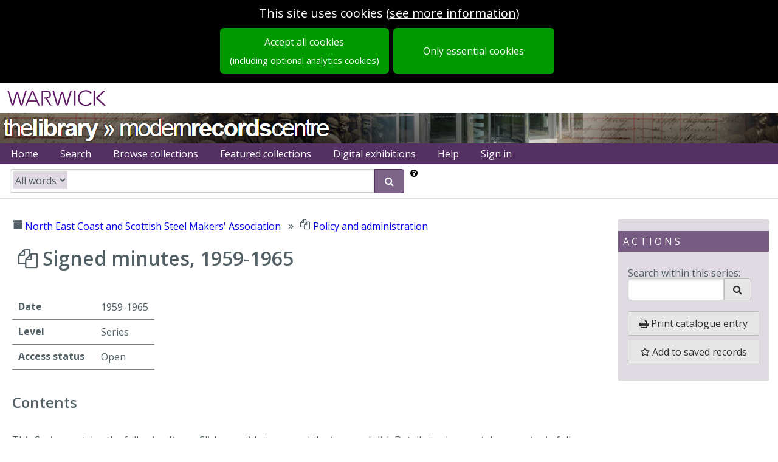

--- FILE ---
content_type: text/html; charset=utf-8
request_url: https://mrc-catalogue.warwick.ac.uk/records/NCS/1/1
body_size: 5991
content:
<!DOCTYPE html>
<html lang="en-gb" dir="ltr" class="epexio-discover epexio-vanity">
  <head>
    
<title>Signed minutes</title>
<meta charset="utf-8">
<meta http-equiv="X-UA-Compatible" content="IE=edge" >
<meta property="og:title" content="Signed minutes" />
<meta name="title" content="Signed minutes" />
<meta property="og:site_name" content="" />
<meta property="og:type" content="website" />
<meta name="type" content="website" />
<meta name="viewport" content="width=device-width, initial-scale=1.0" >
<meta name="epexio_logicalPath" content="" >

<meta name="twitter:title" content="Signed minutes">




<meta name="twitter:card" content="summary_large_image">
    




<meta name="description" content="" >
    <meta property="og:description" content="" >
    <meta name="twitter:description" content="" >
  



<!--Analytics here -->


<style nonce="8cd771217030469980d54ee71a39bea3">
  .hidden { display: none; }
  .primary-hidden { display: none};
</style>

<link rel="preconnect" href="https://fonts.gstatic.com">

<link rel="stylesheet" href="https://assets.epexio.com/common/font-awesome/4.7.0/css/font-awesome.min.css"
  integrity="sha384-wvfXpqpZZVQGK6TAh5PVlGOfQNHSoD2xbE+QkPxCAFlNEevoEH3Sl0sibVcOQVnN" crossorigin="anonymous"></link>

<link rel="stylesheet" href="https://assets.epexio.com/common/purecss/2.0.3/pure-min.css"
  integrity="sha384-cg6SkqEOCV1NbJoCu11+bm0NvBRc8IYLRGXkmNrqUBfTjmMYwNKPWBTIKyw9mHNJ" crossorigin="anonymous"></link>

<link rel="stylesheet" href="https://assets.epexio.com/common/jplayer/2.9.2/skin/blue.monday/css/jplayer.blue.monday.min.css"
  integrity="sha384-GE20EWd38JF7P5SgDTNEy2l2R0KkSpGpEyIQ533MQfoEHqMteAk8qlbls5E+vl+b" crossorigin="anonymous"></link>


<link rel="stylesheet" href="/assets/epexio-discover-legacy-3f5c09cca7.css" crossorigin="anonymous" integrity="sha256-/Wb0M4CBUEibm8BaKxyCOP53ZXawhw31ZHRRZm6DWzU=" />

<link rel="stylesheet" href="/assets/mrc-fe8411c15e.css" crossorigin="anonymous" integrity="sha256-MslM0GhYhHDpWpllCkg7TG+t58BCCTrNHv8u2N3vsCU=" />
<link rel="stylesheet" href="/assets/epexio-libs-e55b95dc11.css" crossorigin="anonymous" integrity="sha256-o6Au9YabOuqy3JiAnLfSGGzZ5ewZM2ZGJPhxyrX/JlU=" />
<link rel="stylesheet" href="/assets/epexio-describe-libs-2c1d6c9a09.css" crossorigin="anonymous" integrity="sha256-c7+l8OhiSNisK+hC/5rU8aFy4WL/4Rz1/6GrGac9U6c=" />
<link rel="stylesheet" href="https://assets.epexio.com/common/purecss/2.0.3/grids-responsive-min.css"
  integrity="sha384-+lKLtMyKzY/ZdqRXlhw2whazop7duDxgP+oWPB+EGry5wK+vJnZwSsgMnAmDS/39" crossorigin="anonymous"></link>



<link rel="stylesheet" href="https://fonts.googleapis.com/css2?family=Open+Sans:wght@200;300;400;600;700;800&display=swap">
<link rel="stylesheet" href="https://fonts.googleapis.com/css?family=Raleway">
<link rel="stylesheet" href="https://fonts.googleapis.com/css?family=Lato:300,400,700">
<link rel="stylesheet" href="https://fonts.googleapis.com/css?family=Source+Sans+3">
<link rel="stylesheet" href="https://fonts.googleapis.com/css?family=Montserrat">
<link rel="stylesheet" href="https://fonts.googleapis.com/css?family=Mulish">
<link rel="stylesheet" href="https://fonts.googleapis.com/css?family=Open+Sans">
<link rel="stylesheet" href="https://fonts.googleapis.com/css?family=Roboto">
<link rel="stylesheet" href="https://fonts.googleapis.com/css2?family=Inter:ital,opsz,wght@0,14..32,100..900;1,14..32,100..900&display=swap">

<link rel="stylesheet"  href="https://fonts.googleapis.com/css2?family=Yrsa:ital,wght@0,300..700;1,300..700">

<link rel="stylesheet" href="https://assets.epexio.com/common/video.js/7.8.4/video-js.min.css"
  integrity="sha384-3yc9oE4yZDgdKatK/Xki5SZpY8ncHpyYGFujG2maa5F8G9XSodlqlbk6KCVvS0fT" crossorigin="anonymous"></link>

<link rel="stylesheet" href="https://assets.epexio.com/common/videojs-contrib-ads/6.7.0/videojs.ads.min.css"
  integrity="sha384-8aoKjE4d2Mm/2Xv+2HM0tvg9LIrv8zEzQA7nYLFQPLDzEOz1pGfxhO8CPSllDSRx" crossorigin="anonymous"></link>

<link rel="stylesheet" href="https://assets.epexio.com/common/leaflet/1.7.1/leaflet.css"
  integrity="sha384-VzLXTJGPSyTLX6d96AxgkKvE/LRb7ECGyTxuwtpjHnVWVZs2gp5RDjeM/tgBnVdM" crossorigin="anonymous"></link>

<link rel="stylesheet" href="https://assets.epexio.com/common/leafletDraw/1.0.4/leaflet.draw.css"
  integrity="sha384-NZLkVuBRMEeB4VeZz27WwTRvlhec30biQ8Xx7zG7JJnkvEKRg5qi6BNbEXo9ydwv" crossorigin="anonymous"></link>

<link rel="stylesheet" href="https://assets.epexio.com/common/mapping-1/minimap/Control.MiniMap.min.css"
  integrity="sha384-fJfuZkkcvs8WaA4EwtvOnAdWCnya8UJs3liz2V87teR6CERxOgK/sAs+Qtemadnv" crossorigin="anonymous"></link>

<link rel="stylesheet" href="https://assets.epexio.com/common/annotorious/annotorious.min.css"
  integrity="sha384-YaULf+5gJoIGDXKeXF4uMkpvmIqFpy+fgccWV5AoXcOKwLWDe+TpJg7Vzyl6dt30" crossorigin="anonymous"></link>

<link rel="stylesheet" href="https://assets.epexio.com/common/leaflet/marker-cluster-1.4.1/MarkerCluster.css"
  integrity="sha384-pmjIAcz2bAn0xukfxADbZIb3t8oRT9Sv0rvO+BR5Csr6Dhqq+nZs59P0pPKQJkEV" crossorigin="anonymous"></link>

<link rel="stylesheet" href="https://assets.epexio.com/common/leaflet/marker-cluster-1.4.1/MarkerCluster.Default.css"
  integrity="sha384-wgw+aLYNQ7dlhK47ZPK7FRACiq7ROZwgFNg0m04avm4CaXS+Z9Y7nMu8yNjBKYC+" crossorigin="anonymous"></link>

<link rel="stylesheet" href="https://assets.epexio.com/common/tui/grid/4.20.0/tui-grid.min.css"
  integrity="sha384-LhPBrtOZmNPOsIWyGZHUrD0liCNZBy3urTjTkthY3B1usKTuVe/Ml8GeFiwsBAzK" crossorigin="anonymous"></link>


</head>
  <body data-epexio-impression="ep-discover-1769127997175-6b5b93e1-55b5-4584-867e-3a9d73097519" class="landing-page ">
    <div class="epexio-timeout-dialog hidden">
  <div class="timeout-dialog-inner dialog-inner">
    <h2>Session inactive</h2>
    <div class="message">
      Your session will expire soon due to inactivity.
    </div>
    <div class="action">
      <button class="pure-button keep-alive-btn">Stay signed in</button>
    </div>
  </div>
  <div class="expired-dialog-inner dialog-inner">
    <h2>Session expired</h2>
    <div class="message">
      Your session has expired, please refresh to sign back in again
    </div>
    <div class="action">
      
<button class="pure-button epexio-button-bindable epexio-button-refresh">Reload</button>
      
<a href="/connect/auth/login" class="pure-button">Sign in</a>
    </div>
  </div>
</div>

<div id="cookie-message" class="cookieBar hidden include-optional">
       <div class="message">
  <div>
  <span class="epexio-bindable-lang-label" data-label-id="cookie.notice.usingcookies" lang="en">This site uses cookies</span>
  (<a class="ep-menu-link cookie-link" href="/cookies/accept_in_full"><span class="epexio-bindable-lang-label" data-label-id="cookie.notice.moreinformation" lang="en">see more information</span></a>)
  </div>
</div>

<div class="buttons">
  <a class="pure-button understand-button full-cta cookie-accept-full-btn" href="/cookies/accept_in_full">
    <span class="epexio-bindable-lang-label" data-label-id="cookie.notice.acceptall" lang="en">Accept all cookies</span>
    <span class="optional-analytics">
      <span class="epexio-bindable-lang-label" data-label-id="cookie.notice.acceptall_sub" lang="en">(including optional analytics cookies)</span>
    </span>
  </a>
  <a class="pure-button understand-button full-cta cookie-accept-essential-btn" href="/cookies/accept">
    <span class="epexio-bindable-lang-label" data-label-id="cookie.notice.essential_only" lang="en">Only essential cookies</span>
  </a>
</div>

</div>
    <div class="ep-connect-auth hidden">
      <div class="signedin"><a href="/connect/my_profile">Signed in as <span class="identity"></span></a></div>
    </div>
    <!-- BEGIN BODY CONTENT -->
    
<header class="top-logo-header">
  <a href="http://www2.warwick.ac.uk/" id="war-branded-link" aria-label="university of warwick">
      <div class="branded-logo"></div>
  </a>
</header>

<header class="top-strip-header banner">
  <a id="war-lib-link" href="http://www2.warwick.ac.uk/services/library/">University of Warwick Library</a>
  <a id="war-mrc-link" href="http://www2.warwick.ac.uk/services/library/mrc/">Modern Records Centre</a>
</header>

<header class="banner-header">
  <div class="banner-strip">


    <div class="header-links">
  <ul class="banner-menu pure-menu-list pure-menu-horizontal lang-menu">
    

<li id="archive-home-btn" class="pure-menu-item  ">
          <a class="pure-menu-link ep-menu-link" href="/" title="Home" accesskey="h">
            
<span class="menu-label epexio-bindable-lang-label" data-label-id="menubar.home" lang="en">Home</span>
            

</a>
          
</li>
      


<li id="adv-search-btn" class="pure-menu-item  ">
          <a class="pure-menu-link ep-menu-link" href="/search" title="Search" accesskey="s">
            
<span class="menu-label epexio-bindable-lang-label" data-label-id="menubar.search" lang="en">Search</span>
            

</a>
          
</li>
      


<li id="browse-collections-btn" class="pure-menu-item  ">
          <a class="pure-menu-link ep-menu-link" href="/collections" title="Browse collections" accesskey="b">
            
<span class="menu-label epexio-bindable-lang-label" data-label-id="menubar.browse" lang="en">Browse collections</span>
            

</a>
          
</li>
      


<li id="featured-collections-btn" class="pure-menu-item  ">
          <a class="pure-menu-link ep-menu-link" href="/collections/featured" title="Featured collections" accesskey="f">
            
<span class="menu-label epexio-bindable-lang-label" data-label-id="menubar.featured" lang="en">Featured collections</span>
            

</a>
          
</li>
      


<li id="" class="pure-menu-item  ">
          <a class="pure-menu-link ep-menu-link" href="/exhibitions" title="Digital exhibitions" accesskey="d">
            
<span class="menu-label epexio-bindable-lang-label" data-label-id="menubar.exhibitions" lang="en">Digital exhibitions</span>
            

</a>
          
</li>
      



<li id="basketItemsMenu" class="basket-menu-item pure-menu-item hidden ">
          <a class="pure-menu-link ep-menu-link" href="/basket" title="Go to your saved items" accesskey="i">
            <span class="epexio-bindable-lang-label" data-label-id="menubar.saved_records" lang="en">Saved records</span> (<span id="basketItems" class="basket-menu-item-count"></span>)
          </a>
        </li>
        










<li id="catalogue-help-btn" class="pure-menu-item  ">
          <a class="pure-menu-link ep-menu-link" href="/help" title="Help" >
            
<span class="menu-label epexio-bindable-lang-label" data-label-id="menubar.help" lang="en">Help</span>
            

</a>
          
</li>
      










<li id="connect-sign-in-buttons" class="pure-menu-item ">
            <a class="pure-menu-link ep-menu-link btn-signin signout-only" href="/connect/auth/login">Sign in</a>
<a class="pure-menu-link ep-menu-link btn-signout hidden" href="/connect/auth/logout">Sign out</a>
          </li>
          




</ul>
</div>

<div id="littleSearch" class="little-search-banner hidden shadow"></div>
  </div>
</header>
<div class="primary-content-wrapper">
  <div id="content" class="primary-content-container page-container">
    
</div>
</div>
<div id="modal-outer" class="modal modal-outer">
  <div id="modal-content" class="modal-inner">
  </div>
</div>
<footer>
<div class="ep-footer footer">
    <hr>

    <div class="footer-block">

    <p class="footer-links small-font">
    <a href="/about" class="footerLink">About</a>&nbsp;&nbsp;|&nbsp;
    <a href="/about/cookies" class="footerLink">Cookies</a>&nbsp;&nbsp;|&nbsp;
    <a href="/about/privacy" class="footerLink">Privacy</a>&nbsp;&nbsp;|&nbsp;
    <a href="/about/accessibility" class="footerLink">Accessibility</a>

    
    </p>
    <p class="metadatis-link"><a href="http://epexio.com" target="_blank" rel="noopener noreferrer" class="footerLink">Epe&chi;io by Metadatis</a></p>

    </div>

    
</div>

</footer>


<!-- END BODY CONTENT -->
    
<script crossorigin="anonymous" type="text/javascript" charset="utf-8" src="https://assets.epexio.com/common/jquery/3.7.1/jquery-3.7.1.min.js" integrity="sha384-1H217gwSVyLSIfaLxHbE7dRb3v4mYCKbpQvzx0cegeju1MVsGrX5xXxAvs/HgeFs"></script>

<script type="text/javascript" charset="utf-8" src="https://assets.epexio.com/common/underscorejs/1.13.6/underscore-umd-min.js"
  crossorigin="anonymous" integrity="sha384-hp7TaFfZfQ6ayVLEdQOfwhzYtgqaTWL0emUN9u5TL32YGJqgty0PL/PQucyVicHs"></script>

<script type="text/javascript" charset="utf-8" src="https://assets.epexio.com/common/async/3.2.4/async.min.js"
  crossorigin="anonymous" integrity="sha384-T3Cq6M+I1vy0IatYRDMpgfMAKdZ2Iuuc8XFLAcyiRaTtiKnONYXljDp7rx+yGJ83"></script>

<script type="text/javascript" charset="utf-8" src="/assets/epexio-libs-5074a8837f.js" crossorigin="anonymous" integrity="sha256-tFphJ6CgQ7bkPUTPSpf8Ss954IB4OvoQfvEQoHMewIo="></script>

<script type="text/javascript" charset="utf-8" src="/assets/epexio-describe-libs-87dd13f95c.js" crossorigin="anonymous" integrity="sha256-l0Dz2F+INEcjwywztd6G8jRq3C0Sw8zHGVYqzE+B8DQ="></script>
<script type="text/javascript" charset="utf-8" nonce="8cd771217030469980d54ee71a39bea3">
  epexio = { api: {}, util: {}, viewer: {} };
  epexio.tenant = 'mrc';

  epexio.institution = {}
  epexio.features = {}
</script>
<script type="text/javascript" charset="utf-8" nonce="8cd771217030469980d54ee71a39bea3">
  
try {
    epexio.institution = {"name":"the University of Warwick","catalogueUrl":"http://mrc-catalogue.warwick.ac.uk","address":"University of Warwick, Coventry, CV4 7AL"}
} catch(e) {
    console.log(e);
    epexio.institution = {}
  };
  
</script>
<script type="text/javascript" charset="utf-8" nonce="8cd771217030469980d54ee71a39bea3">

try {
    epexio.features = JSON.parse('{"catalogueId":"mrc","mrc":{"_local_theme":"mrc","_local_theme_custom_layout":"local","_catalogue_name":"Modern Records Centre","_domCache":true,"emailSearch":false,"emailRecord":false,"emailBasket":false,"_searchSuggestion_refNo":"TUC/A","_searchSuggestion_main":"Trades Union Congress","_search_tabs":true,"_search_tabs_order":["records","names"],"_search_facets_order":["digitised","daterange","level","category","collection"],"_search_within_tab":false,"_search_sortByReference":true,"_recordPage_treeStyle":"grid","_facet_overrides":{"recordClass":{"name":"Dataset","values":{"name":"People/organisations","description":"Archive records","place":"Places","subject":"Subjects","book":"Library"}}},"_little_search_show_helper":true,"_digitisation_allow_PDF_download":true,"_help_popup_on_facets":["level"],"_browse_collections":"pictorially","_commonEpexioCss":"epexio-discover-legacy","_enable_connect":true,"_market_support":false}}');
  } catch(e) {
    console.log(e);
    epexio.features = {}
  };
  
window.VIDEOJS_NO_DYNAMIC_STYLE = true
</script>
<script type="text/javascript" charset="utf-8" nonce="8cd771217030469980d54ee71a39bea3">
  
</script>
<script type="text/javascript" charset="utf-8" nonce="8cd771217030469980d54ee71a39bea3">
  var _baselang = "en"
  try {
    _baselang = epexio.features[epexio.tenant]._languages_baselang
  } catch(e) {
    console.log(e);
  }
  epexio.baselang = _baselang || "en"
</script>

<script type="text/javascript" charset="utf-8" nonce="8cd771217030469980d54ee71a39bea3">
  window.OpenSeadragon = null
</script>

<script type="text/javascript" charset="utf-8" src="/assets/warc-58310bea6f.js" crossorigin="anonymous" integrity="sha256-k2CDrXdiB+XCXBjgRhlPrDykcEsc95Q9h1q7uJFpuvA="></script>
<script type="text/javascript" charset="utf-8" src="/assets/epexio-templates-84930931eb.js" crossorigin="anonymous" integrity="sha256-QDso43WXOlz1EA6BJHqdMnvs6Nm5qwX0fLfc3Ic7N5o="></script>
<script type="text/javascript" charset="utf-8" src="/assets/epexio-templates-mrc-1134752721.js" crossorigin="anonymous" integrity="sha256-iGuVZNV4sRBeRVrTjrieDn7T5xkgSQIME5G157NtG90="></script>

<script type="text/javascript" charset="utf-8" src="/assets/plugins-mrc-d70398cdcd.js" crossorigin="anonymous" integrity="sha256-8XBOdvpkzfh5aPBaXQD35bJQWIEUSiy1RvgUAdeez60="></script>

<script type="text/javascript" charset="utf-8" src="/assets/editor-97ec5221d6.bundle-min.js" crossorigin="anonymous" integrity="sha256-reVF1GlRWqwt6+BUvYJTN0kgJhR7ukY4XbU5DQ8lXcQ="></script>
<script type="text/javascript" charset="utf-8" src="https://assets.epexio.com/common/video.js/7.8.4/video.js" crossorigin="anonymous" integrity="sha384-8Bs0FO7g3qxgnBTnHNtGMvrb12FY7vUujK/xexJ+pUDSHo04pB9CTbJ+LdalJzCI"></script>
<script type="text/javascript" charset="utf-8" src="https://assets.epexio.com/common/videojs-contrib-ads/6.7.0/videojs.ads.js" crossorigin="anonymous" integrity="sha384-oCfMjhbfeXWbhcm9Ea6TIr2VuXto7a/40hyU183JT2leJDYvAR2/kIJrISy2h6qM"></script>
<script type="text/javascript" charset="utf-8" src="https://assets.epexio.com/common/jsonld/1.0.0/jsonld.min.js" crossorigin="anonymous" integrity="sha384-NRi0NHfyOsTEm2OXVgb1mM7lsTWPrn6EfS8KUoz/EVZbzuVkskJL0yj4S4rQ39/L"></script>
<script type="text/javascript" charset="utf-8" src="https://assets.epexio.com/common/mapping-1/leaflet-1.9.3/leaflet.js" crossorigin="anonymous" integrity="sha384-okbbMvvx/qfQkmiQKfd5VifbKZ/W8p1qIsWvE1ROPUfHWsDcC8/BnHohF7vPg2T6"></script>
<script type="text/javascript" charset="utf-8" src="https://assets.epexio.com/common/leafletDraw/1.0.4/leaflet.draw.js" crossorigin="anonymous" integrity="sha384-JP5UPxIO2Tm2o79Fb0tGYMa44jkWar53aBoCbd8ah0+LcCDoohTIYr+zIXyfGIJN"></script>
<script type="text/javascript" charset="utf-8" src="https://assets.epexio.com/common/leaflet/marker-cluster-1.4.1/leaflet.markercluster.js" crossorigin="anonymous" integrity="sha384-RLIyj5q1b5XJTn0tqUhucRZe40nFTocRP91R/NkRJHwAe4XxnTV77FXy/vGLiec2"></script>
<script type="text/javascript" charset="utf-8" src="https://assets.epexio.com/common/mapping-1/leaflet.control.opacity/control.js" crossorigin="anonymous" integrity="sha384-MiGx+VUNg4jG/BpAU5TNfdP9v/6xhfMkUs93tVtedyqEyrJj/JcezanJcDp/W6h/"></script>
<script type="text/javascript" charset="utf-8" src="https://assets.epexio.com/common/mapping-1/leaflet.sync.js" crossorigin="anonymous" integrity="sha384-E5a2NGhHSLdAoNMALv/o56IoEX7hZ/o7i9ktwz4McY+XCzfxW5oSExbCgRRYuTFL"></script>
<script type="text/javascript" charset="utf-8" src="https://assets.epexio.com/common/mapping-1/minimap/Control.MiniMap.js" crossorigin="anonymous" integrity="sha384-fI/fPYfNtWBDJxELUQBv3RKnb3gUJHNnTDO1VBfYcqjLQK6OmGN+YRiBHRyKnFjd"></script>
<script type="text/javascript" charset="utf-8" src="https://assets.epexio.com/common/openseadragon/2.4.2/openseadragon.min.js" crossorigin="anonymous" integrity="sha384-BqvbWCNWGAf21sDh6X5DGseJPJ+iNSRIX/j6rxssCsNw1dbPRaX8TiA9gfy3Jd2F"></script>
<script type="text/javascript" charset="utf-8" src="https://assets.epexio.com/common/openseadragon-svg-overlay/openseadragon-svg-overlay.js" crossorigin="anonymous" integrity="sha384-+4aYVEYDqIqbtun7kFFxyGA+3RJdoxazR3pwXqBiQTJXxO0xVbelPNLKzWpGhF9F"></script>
<script type="text/javascript" charset="utf-8" src="https://assets.epexio.com/common/d3/d3.v6.min.js" crossorigin="anonymous" integrity="sha384-ma33ZEb8L5emtidZhYJFZNIFdht2E8f5wHQMKQGom0aIx9rRKm86XXCjGxOISpM9"></script>
<script type="text/javascript" charset="utf-8" src="https://assets.epexio.com/common/annotorious/openseadragon-annotorious.min.js" crossorigin="anonymous" integrity="sha384-W8+FA6cjfAVpSlWQpL4pouoEvjpyRcSVZjVUraGqMXqobWuM1NwWWFZxQqVFm+m6"></script>
<script type="text/javascript" charset="utf-8" src="https://assets.epexio.com/common/openseadragon-fabricjs-overlay-0-3-0/openseadragon-fabricjs-overlay.js" crossorigin="anonymous" integrity="sha384-QUFXgTy8dU4UV+y7tCxkKE2nBHZB0LkX7jcBdHrilaBi2kadBK+cF2YfvZit6dCs"></script>
<script type="text/javascript" charset="utf-8" src="https://assets.epexio.com/common/tui/grid/4.20.0/tui-grid.min.js" crossorigin="anonymous" integrity="sha384-dFxgtMlqqRiRvtD3uXPfg12JVeM5sBR1bFZ2PNQuH0QNxPQQ2kff3bpIfTfoOpAy"></script>
<script type="text/javascript" charset="utf-8" src="https://assets.epexio.com/common/cryptojs/4.1.1/crypto-js.min.js" crossorigin="anonymous" integrity="sha384-S3wQ/l0OsbJoFeJC81UIr3JOlx/OzNJpRt1bV+yhpWQxPAahfpQtpxBSfn+Isslc"></script>
<script type="text/javascript" charset="utf-8" src="https://assets.epexio.com/common/abcjs/6.2.3/abcjs-basic-min.js" crossorigin="anonymous" integrity="sha384-A692nHD0221f3TUlCDJEqbYZVQIFO0BKRUdRCv3RBsyNgdGBiFkDVmlEJ88b2lrv"></script>
<script type="text/javascript" charset="utf-8" src="https://assets.epexio.com/common/ceteicean/1.9.0/CETEI.js" crossorigin="anonymous" integrity="sha384-Kcab5HeGH5YE1mhmhK3ZTNzNBgl4eoTM8a3EQcmTFjSrmskRtkMvpw65ba2UxscF"></script>

<script nonce="8cd771217030469980d54ee71a39bea3">
  if (!epexio.lookupFeatureValue("_disable_digital_serviceworker")) {
    try {
      epexio.digital.swDatum = 1716280961379
      epexio.digital.initServiceWorker()
    } catch(e) {
      console.log(e)
    }
  } else {
    epexio.digital.deregisterWorkers()
  }
</script>







</body>
</html>







